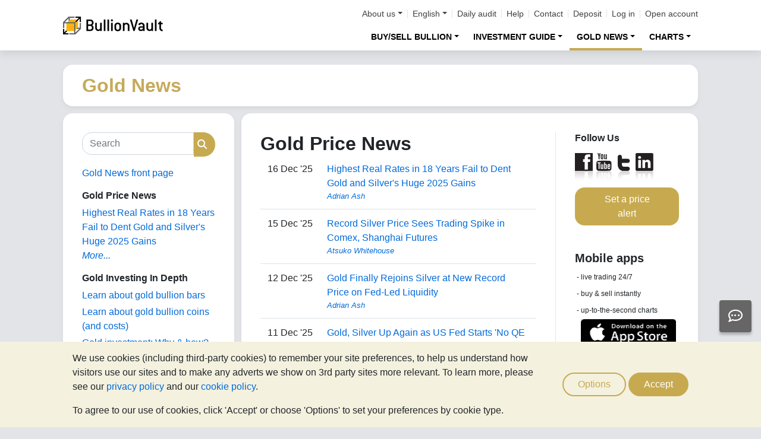

--- FILE ---
content_type: text/html;charset=UTF-8
request_url: https://www.bullionvault.com/gold-news/gold-price-news
body_size: 96808
content:















<!DOCTYPE html>
<html class="webpage webpage--gold-news">
	<head><script type="text/javascript" sitemesh-keep>
	window.uetq = window.uetq || [];
	window.dataLayer = window.dataLayer || [];

	const consentNoCookiesPermissions = {
		'ad_storage': 'denied',
		'ad_user_data': 'denied',
		'ad_personalization': 'denied',
		'analytics_storage': 'denied'
	};

	const consentBVCookiesPermissions = {
		'ad_storage': 'denied',
		'ad_user_data': 'denied',
		'ad_personalization': 'denied',
		'analytics_storage': 'granted'
	};

	const consentAllCookiesPermissions = {
		'ad_storage': 'granted',
		'ad_user_data': 'granted',
		'ad_personalization': 'granted',
		'analytics_storage': 'granted'
	};

	// Explicitly push the 'ad_storage' tag to UET tag manager for consent mode
	// For some reason, passing it to the Google tag manager does not set the UET consent mode
	function uetConsentMode(consentType, grantStatus) {
		window.uetq.push('consent', consentType, { 'ad_storage': grantStatus });
	}

	// gtag function name required for consent mode, `datalayer.push('consent', ...)` does not work
	function gtag() {
		uetConsentMode(arguments[1], arguments[2]['ad_storage'])
		window.dataLayer.push(arguments);
	}

	// Initialise Google consent mode using client's saved cookie choice
	const defaultConsentPermissions = gtmGetCookie('allowThirdPartyCookies') === '1' ?
		consentAllCookiesPermissions :
		gtmGetCookie('allowPersistentCookies') === '1' ?
			consentBVCookiesPermissions :
			consentNoCookiesPermissions;

	gtag('consent', 'default', defaultConsentPermissions);

	dataLayer.push({
		'language': 'en',
		'loggedIn': 'false'
	});

	

	function consentAllCookies() {
		gtag('consent', 'update', consentAllCookiesPermissions);
		gtmPushEvent('thirdPartyCookies', 'accept', true, 'accept_third_party_cookies');
	}

	function consentBVCookies() {
		gtag('consent', 'update', consentBVCookiesPermissions);
	}

	function consentNoCookies() {
		gtag('consent', 'update', consentNoCookiesPermissions);
	}

	function gtmGetCookie(name) {
		var match = document.cookie.match(new RegExp('(^| )' + name + '=([^;]+)'));
		if (match) return match[2];
	}

	function gtmPushEvent(category, action, label, name) {
		var eventDetails = {
			event: 'event',
			eventCategory: category,
			eventAction: action,
			eventLabel: label,
			eventName: name,
		};
		dataLayer.push(eventDetails);
	}

	if (gtmGetCookie('allowThirdPartyCookies') === '1') {
		dataLayer.push({'allowThirdPartyCookies': 'true'});
	}

	if (gtmGetCookie('allowPersistentCookies') === '1') {
		dataLayer.push({'allowFirstPartyCookies': 'true'});
	}

	
</script> 
<script sitemesh-keep>(function(w,d,s,l,i){w[l]=w[l]||[];w[l].push({'gtm.start':
	new Date().getTime(),event:'gtm.js'});var f=d.getElementsByTagName(s)[0],
	j=d.createElement(s),dl=l!='dataLayer'?'&l='+l:'';j.async=true;j.src=
	'https://www.googletagmanager.com/gtm.js?id='+i+dl;f.parentNode.insertBefore(j,f);
	})(window,document,'script','dataLayer','GTM-23RP');</script> 
<meta charset="utf-8"> 
<meta name="format-detection" content="telephone=no"> 
<meta name="viewport" content="width=device-width, initial-scale=1, minimum-scale=1"> 
<meta name="HandheldFriendly" content="true"> 
<meta name="MobileOptimized" content="width"> 
<meta http-equiv="X-UA-Compatible" content="IE=edge,chrome=1"> 
<meta name="apple-itunes-app" content="app-id=524049748"> 
<meta name="google-play-app" content="app-id=com.bullionvault.mobile"> 
<meta http-equiv="Content-Type" content="text/html; charset=UTF-8"> 
<title>Gold Price News | Gold News</title> 
<meta property="og:title" content="Gold Price News | Gold News"> 
<meta property="og:image" content="https://www.bullionvault.com/images/homepage/gold-bars-in-vault.png"> 
<meta property="og:description" content=""> 
<meta property="og:type" content="website"> 
<meta property="og:url" content="https://www.bullionvault.com"> 
<link rel="stylesheet preload" type="text/css" href="/css/bootstrap.4.5.3.min.css" as="style" onload="this.onload=null;this.rel='stylesheet'"> 
<link rel="preload" as="font" type="font/woff2" href="/fontawesome/webfonts/fa-solid-900.woff2" crossorigin> 
<link rel="preload" as="font" type="font/woff2" href="/fontawesome/webfonts/fa-regular-400.woff2" crossorigin> 
<link rel="preload" as="font" type="font/woff2" href="/fontawesome/webfonts/fa-brands-400.woff2" crossorigin> 
<link rel="stylesheet preload" href="/fontawesome/css/all.min.css" as="style" onload="this.onload=null;this.rel='stylesheet'"> 
<link rel="stylesheet" type="text/css" media="all" href="/assets/css/bvstyles_core_RKHZR2QU.css">  
<meta name="description" content="Daily gold price news and comment on the events and data impacting the bullion markets including inflation, bond yields, dollar strength, FED, ECB, stimulus and stock markets."> 
<link rel="canonical" href="https://www.bullionvault.com/gold-news/gold-price-news">     
<link rel="stylesheet" media="all" href="https://www.bullionvault.com/gold-news/sites/default/files/css/css_LFBMjHOdY__J8hajFZlAGUwfJlv_ImYYGkWd9b4we1Q.css?delta=0&amp;language=en&amp;theme=bootstrap&amp;include=eJxLys8vKS4pSizQTytKzE0tzy_K1imuLC5JzdVPSixO1SnLTC0v1geTern5KaU5qQD_2RPi"> 
<link rel="stylesheet" type="text/css" media="all" href="/assets/css/webpages/webpage--gold-news_MSRSHZ4Z.css"> 
<link rel="alternate" hreflang="en" href="https://www.bullionvault.com/gold-news/gold-price-news"> 
<link rel="alternate" hreflang="en-gb" href="https://www.bullionvault.co.uk/gold-news/gold-price-news"></head>
	
		




















	



<!-- Check the browser type in order to set 'defer' -->



<div class="webpage__notices" role="complementary" aria-label="notices">
	<div class="webpage__notices__bvchat">
		<button type="button" aria-label="Need help?" class="btn btn-primary btn-block btn-bvchat btn-bvchat__offline" id="bvchat_preload">
			<i class="fa-regular fa-comment-dots fa-xl" id="bvchat_preload_icon"></i>
			<span class="spinner-border spinner-border-sm" id="bvchat_preload_spinner" style="display: none"></span>
		</button>
	</div>
	<div class="webpage__notices__toasts">
		<div class="trustpilot-toast" style="display:none">
			<div class="trustpilot-toast__detail">
				<div class="trustpilot-toast__icon">
					<img src="/images/trustpilot-logo.png" loading="lazy" width="50.0" height="47.6" alt=""/>
				</div>
				<div class="trustpilot-toast__title">
					Tell others what you think
				</div>
				<div class="trustpilot-toast__message">
					Please take a moment to review us on Trustpilot.
				</div>
			</div>
			<div class="trustpilot-toast__actions">
				<button type="button" class="trustpilot-toast__action trustpilot-toast__action--dismiss">
					Not now
				</button>
				<a class="trustpilot-toast__action trustpilot-toast__action--review trustpilot-toast__action--primary" href="https://uk.trustpilot.com/evaluate/www.bullionvault.com">
					Review us
				</a>
			</div>
		</div>
	</div>
	<div class="webpage__notices__webphone"></div>
	<div class="webpage__notices__banners">
		<div class="navigation__cookies" style="display:none">
			<div class="cookies__body">
				<div class="cookies__text">
					<p>We use cookies (including third-party cookies) to remember your site preferences, to help us understand how visitors use our sites and to make any adverts we show on 3rd party sites more relevant. To learn more, please see our <a href="/help/terms_and_conditions.html#Privacy%20policy">privacy policy</a> and our <a href="/help/cookie_policy.html">cookie policy</a>.</p>
					<p>To agree to our use of cookies, click 'Accept' or choose 'Options' to set your preferences by cookie type.</p>
				</div>
				<div class="cookies__buttons">
					<button class="btn btn-default" data-toggle="modal" data-target="#modal-cookieprefs">Options</button>
					<button class="btn btn-primary" onclick="webpageCookies.acceptAllCookies()">Accept</button>
				</div>
			</div>
			<script src="/javascript/generated_android_smartapp_banner.js" defer="true"></script>
		</div>
	</div>
</div>

	<header class="webpage__navigation hidden-print">
		<div class="navigation__banners">
			
			
			
		</div>
		<nav class="navigation__content">
			<a href="/" class="navigation__brand"><img src="/images/bv-logo-nav.png" alt="BullionVault" width="168" height="30" /></a>
			<div class="navigation__menu navbar-collapse collapse" id="navbarToggler" role="presentation">
				<div class="navigation__menus navigation__menus--logged-out">
					<div class="logged-out">
						<ul class="navigation__menu__secondary">
							<li>
								<div class="btn-group secondary__menu">
									<button type="button" id="loggedOutAboutToggle" aria-controls="loggedOutAboutMenu" class="btn dropdown-toggle" data-toggle="dropdown" data-hover="dropdown">About us</button>
									<ul class="dropdown-menu" id="loggedOutAboutMenu" aria-labelledby="loggedOutAboutToggle">
										<li><a href="/help/FAQs/FAQs_aboutUs.html" class="dropdown-item">About BullionVault</a></li>
										<li><a href="/about-us/in-the-press" class="dropdown-item">In the press</a></li>
										<li><a href="/reviews.do" class="dropdown-item">Reviews</a></li>
									</ul>
								</div>
							</li>
							<li>
								<div class="btn-group secondary__menu">
									<button type="button" id="loggedOutLanguageToggle" aria-controls="loggedOutLanguageMenu" class="btn dropdown-toggle" data-toggle="dropdown" data-hover="dropdown">English</button>
									<ul class="dropdown-menu" id="loggedOutLanguageMenu">
										
											<li>
												<a lang="en" href="https://www.bullionvault.com" class="dropdown-item">
													English
												</a>
											</li>
										
											<li>
												<a lang="en-GB" href="https://www.bullionvault.co.uk" class="dropdown-item">
													English (UK)
												</a>
											</li>
										
											<li>
												<a lang="de" href="https://gold.bullionvault.de" class="dropdown-item">
													Deutsch
												</a>
											</li>
										
											<li>
												<a lang="es" href="https://oro.bullionvault.es" class="dropdown-item">
													Español
												</a>
											</li>
										
											<li>
												<a lang="fr-FR" href="https://or.bullionvault.fr" class="dropdown-item">
													Français
												</a>
											</li>
										
											<li>
												<a lang="it" href="https://oro.bullionvault.it" class="dropdown-item">
													Italiano
												</a>
											</li>
										
											<li>
												<a lang="pl" href="https://zloto.bullionvault.pl" class="dropdown-item">
													Polski
												</a>
											</li>
										
											<li>
												<a lang="ja" href="https://gold.bullionvault.jp" class="dropdown-item">
													日本語
												</a>
											</li>
										
											<li>
												<a lang="zh-Hans" href="https://zh-hans.bullionvault.com" class="dropdown-item">
													简体中文
												</a>
											</li>
										
											<li>
												<a lang="zh-Hant" href="https://zh-hant.bullionvault.com" class="dropdown-item">
													繁體中文
												</a>
											</li>
										
									</ul>
								</div>
							</li>
							<li><a href="/audit.do">Daily audit</a></li>
							<li><a href="/help/getting_started_steps.html">Help</a></li>
							<li><a href="/help/contact_BV.html">Contact</a></li>
							<li><a href="/deposit-funds.do">Deposit</a></li>
							<li class="secondary__login"><a href="https://www.bullionvault.com/secure/login.do">Log in</a></li>
							<li class="secondary__registration"><a href="https://www.bullionvault.com/secure/registration.do" data-tracking-id="header">Open account</a></li>
						</ul>
						<ul class="navigation__menu__primary">
							
								
								
									<li aria-labelledby="loggedOutMarketsToggle">
										<div class="btn-group">
											<button type="button" id="loggedOutMarketsToggle" aria-controls="loggedOutMarketsMenu" class="btn btn-navigation-menu dropdown-toggle " data-toggle="dropdown" data-hover="dropdown">Buy/sell bullion</button>
											<ul class="dropdown-menu" id="loggedOutMarketsMenu" aria-labelledby="loggedOutMarketsToggle">
												<li><a href="/order-board.do" class="dropdown-item ">Live order board</a></li>
												<li><a href="/daily-price.do" class="dropdown-item ">Daily Price</a></li>
											</ul>
										</div>
									</li>
								
							
							<li aria-labelledby="loggedOutInvestmentToggle">
								<div class="btn-group">
									<button type="button" id="loggedOutInvestmentToggle" aria-controls="loggedOutInvestmentMenu" class="btn btn-navigation-menu dropdown-toggle " data-toggle="dropdown" data-hover="dropdown">Investment guide</button>
									<ul class="dropdown-menu" id="loggedOutInvestmentMenu" aria-labelledby="loggedOutInvestmentToggle">
										<li><a href="/gold-guide" class="dropdown-item ">Guide to gold</a></li>
										
											
											
												<li><a href="/gold-guide/buy-gold-bullion" class="dropdown-item dropdown-item--nested">How to buy gold</a></li>
											
										
											
											
												<li><a href="/gold-guide/gold-investment" class="dropdown-item dropdown-item--nested">How to invest in gold</a></li>
											
										
											
											
										
											
											
												<li><a href="/gold-guide/gold-diversification" class="dropdown-item dropdown-item--nested">Investment insurance</a></li>
											
										
											
											
												<li><a href="/gold-guide/annual-asset-performance-comparison" class="dropdown-item dropdown-item--nested">Compare asset performance</a></li>
											
										
										<li><a href="/silver-guide" class="dropdown-item ">Guide to silver</a></li>
										<li><a href="/silver-guide/buy-silver" class="dropdown-item dropdown-item--nested">How to buy silver</a></li>
										
											<li><a href="/silver-guide/silver-investment" class="dropdown-item dropdown-item--nested">Why invest in silver</a></li>
										
										<li><a href="/platinum-guide" class="dropdown-item ">Guide to platinum</a></li>
										
											
											
												<li>
													<a href="/platinum-guide/buy-platinum" class="dropdown-item dropdown-item--nested">
														How to buy platinum
													</a>
												</li>
											
										
											
											
												<li>
													<a href="/platinum-guide/platinum-investment" class="dropdown-item dropdown-item--nested">
														Platinum investment
													</a>
												</li>
											
										
									</ul>
								</div>
							</li>
							
								<li aria-labelledby="loggedOutAnalysisToggle">
									<div class="btn-group">
										<button type="button" id="loggedOutAnalysisToggle" aria-controls="loggedOutAnalysisMenu" class="btn btn-navigation-menu dropdown-toggle selected" data-toggle="dropdown" data-hover="dropdown">Gold news</button>
										<ul class="dropdown-menu" id="loggedOutAnalysisMenu" aria-labelledby="loggedOutAnalysisToggle">
											<li><a href="/gold-news" class="dropdown-item selected">Gold news front page</a></li>
											
												
												
													<li><a href="/gold-news/gold-price-news" class="dropdown-item dropdown-item--nested">Gold price news</a></li>
												
											
												
												
													<li><a href="/gold-news/opinion-analysis" class="dropdown-item dropdown-item--nested">Opinion & analysis</a></li>
												
											
												
												
													<li><a href="/gold-news/market-fundamentals" class="dropdown-item dropdown-item--nested">Market fundamentals</a></li>
												
											
												
												
													<li><a href="/gold-news/gold-investor-index" class="dropdown-item dropdown-item--nested">Gold/Silver Investor Index</a></li>
												
											
												
												
													<li><a href="/gold-news/infographics" class="dropdown-item dropdown-item--nested">Infographics</a></li>
												
											
										</ul>
									</div>
								</li>
							
							<li aria-labelledby="loggedOutChartToggle">
								<div class="btn-group">
									<button type="button" id="loggedOutChartToggle" aria-controls="loggedOutChartMenu" class="btn btn-navigation-menu dropdown-toggle " data-toggle="dropdown" data-hover="dropdown">Charts</button>
									<ul class="dropdown-menu dropdown-menu-right" id="loggedOutChartMenu" aria-labelledby="loggedOutChartToggle">
										<li><a href="/gold-price-chart.do" class="dropdown-item " onclick="showChart('/gold-price-chart.do'); return false">Gold price</a></li>
										<li><a href="/silver-price-chart.do" class="dropdown-item " onclick="showChart('/silver-price-chart.do'); return false">Silver price</a></li>
										<li><a href="/platinum-price-chart.do" class="dropdown-item " onclick="showChart('/platinum-price-chart.do'); return false">Platinum price</a></li>
										<li><a href="/palladium-price-chart.do" class="dropdown-item " onclick="showChart('/palladium-price-chart.do'); return false">Palladium price</a></li>
										<li><a href="/price-alerts.do" class="dropdown-item " >Price alerts</a></li>
									</ul>
								</div>
							</li>
						</ul>
					</div>
					<div class="logged-in">
						<ul class="navigation__menu__secondary">
							<li aria-labelledby="loggedInLanguageToggle">
								<div class="btn-group secondary__menu">
									<button type="button" id="loggedInLanguageToggle" aria-controls="loggedInLanguageMenu" class="btn dropdown-toggle" data-toggle="dropdown" data-hover="dropdown">English</button>
									<ul class="dropdown-menu" id="loggedInLanguageMenu" aria-labelledby="loggedInLanguageToggle">
										
											<li>
												<a lang="en" href="https://www.bullionvault.com" class="dropdown-item">
													English
												</a>
											</li>
										
											<li>
												<a lang="en-GB" href="https://www.bullionvault.co.uk" class="dropdown-item">
													English (UK)
												</a>
											</li>
										
											<li>
												<a lang="de" href="https://gold.bullionvault.de" class="dropdown-item">
													Deutsch
												</a>
											</li>
										
											<li>
												<a lang="es" href="https://oro.bullionvault.es" class="dropdown-item">
													Español
												</a>
											</li>
										
											<li>
												<a lang="fr-FR" href="https://or.bullionvault.fr" class="dropdown-item">
													Français
												</a>
											</li>
										
											<li>
												<a lang="it" href="https://oro.bullionvault.it" class="dropdown-item">
													Italiano
												</a>
											</li>
										
											<li>
												<a lang="pl" href="https://zloto.bullionvault.pl" class="dropdown-item">
													Polski
												</a>
											</li>
										
											<li>
												<a lang="ja" href="https://gold.bullionvault.jp" class="dropdown-item">
													日本語
												</a>
											</li>
										
											<li>
												<a lang="zh-Hans" href="https://zh-hans.bullionvault.com" class="dropdown-item">
													简体中文
												</a>
											</li>
										
											<li>
												<a lang="zh-Hant" href="https://zh-hant.bullionvault.com" class="dropdown-item">
													繁體中文
												</a>
											</li>
										
									</ul>
								</div>
							</li>
							<li><a href="/audit.do">Daily audit</a></li>
							<li><a href="/help/getting_started_steps.html">Help</a></li>
							<li><a href="/help/contact_BV.html">Contact</a></li>
							<li><a href="/secure/deposit-funds.do">Deposit</a></li>
							<li class="secondary__logout">
								<form action="/secure/logout.do" method="POST" cssClass="form">
									<button type="submit" class="btn btn--logout">Logout</button>
								</form>
							</li>
						</ul>
						<ul class="navigation__menu__primary">
							<li aria-labelledby="loggedInAccountToggle">
								<div class="btn-group">
									<button type="button" id="loggedInAccountToggle" aria-controls="loggedInAccountMenu" class="btn btn-navigation-menu dropdown-toggle " data-toggle="dropdown" data-hover="dropdown">Account</button>
									<ul class="dropdown-menu" id="loggedInAccountMenu" aria-labelledby="loggedInAccountToggle">
										<li><a href="/secure/balance.do" class="dropdown-item ">Balance</a></li>
										<li><a href="/secure/deposit-funds.do" class="dropdown-item ">Deposit funds</a></li>
										<li><a href="/secure/withdraw-funds.do" class="dropdown-item ">Withdraw funds</a></li>
										
										<li><a href="/secure/withdraw-bars.do" class="dropdown-item ">Withdraw 100g gold bars</a></li>
										
										<li><a href="/secure/reserve-bars.do" class="dropdown-item ">Reserve bars</a></li>
										<li><a href="/secure/validation.do" class="dropdown-item ">Validation</a></li>
										<li><a href="/secure/documents.do" class="dropdown-item ">Documents</a></li>
										<li><a href="/secure/settings.do" class="dropdown-item ">Settings</a></li>
									</ul>
								</div>
							</li>
							<li aria-labelledby="loggedInHistoryToggle">
								<div class="btn-group">
									<button type="button" id="loggedInHistoryToggle" aria-controls="loggedInHistoryMenu" class="btn btn-navigation-menu dropdown-toggle " data-toggle="dropdown" data-hover="dropdown">History</button>
									<ul class="dropdown-menu" id="loggedInHistoryMenu" aria-labelledby="loggedInHistoryToggle">
										<li><a href="/secure/orders.do" class="dropdown-item ">Orders</a></li>
										<li><a href="/secure/statement.do" class="dropdown-item ">Statement</a></li>
										<li><a href="/secure/deposits-and-withdrawals.do" class="dropdown-item ">Deposits & withdrawals</a></li>
										
											<li><a href="/secure/profit-and-loss.do" class="dropdown-item ">Profit & loss</a></li>
										
										
											<li><a href="/secure/gold-bar-withdrawals.do" class="dropdown-item ">100g gold bar withdrawals</a></li>
										
										<li><a href="/secure/referrals.do" class="dropdown-item ">Referrals</a></li>
										
										<li><a id="annualSalesReportHistory" href="/secure/annual-sales-report.do" class="dropdown-item " style="display: none">Annual sales report</a></li>
									</ul>
								</div>
							</li>
							<li aria-labelledby="loggedInMarketsToggle">
								<div class="btn-group">
									<button type="button" id="loggedInMarketsToggle" aria-controls="loggedInMarketsMenu" class="btn btn-navigation-menu dropdown-toggle " data-toggle="dropdown" data-hover="dropdown">Buy/sell bullion</button>
									<ul class="dropdown-menu" id="loggedInMarketsMenu" aria-labelledby="loggedInMarketsToggle">
										
											
												<li><a href="/secure/order-board.do" class="dropdown-item ">Vaulted gold &amp; silver</a></li>
												<li><a href="/secure/order-board.do" class="dropdown-item dropdown-item--nested ">Live order board</a></li>
												<li><a href="/secure/daily-price.do" class="dropdown-item dropdown-item--nested ">Daily Price</a></li>
											
											
										
									</ul>
								</div>
							</li>
							<li aria-labelledby="loggedInInvestmentToggle">
								<div class="btn-group">
									<button type="button" id="loggedInInvestmentToggle" aria-controls="loggedInInvestmentMenu" class="btn btn-navigation-menu dropdown-toggle " data-toggle="dropdown" data-hover="dropdown">Investment guide</button>
									<ul class="dropdown-menu" id="loggedInInvestmentMenu" aria-labelledby="loggedInInvestmentToggle">
										<li><a href="/gold-guide" class="dropdown-item ">Guide to gold</a></li>
										
											
											
												<li><a href="/gold-guide/buy-gold-bullion" class="dropdown-item dropdown-item--nested">How to buy gold</a></li>
											
										
											
											
												<li><a href="/gold-guide/gold-investment" class="dropdown-item dropdown-item--nested">How to invest in gold</a></li>
											
										
											
											
										
											
											
												<li><a href="/gold-guide/gold-diversification" class="dropdown-item dropdown-item--nested">Investment insurance</a></li>
											
										
											
											
												<li><a href="/gold-guide/annual-asset-performance-comparison" class="dropdown-item dropdown-item--nested">Compare asset performance</a></li>
											
										
										<li><a href="/silver-guide" class="dropdown-item ">Guide to silver</a></li>
										<li><a href="/silver-guide/buy-silver" class="dropdown-item dropdown-item--nested">How to buy silver</a></li>
										<li><a href="/platinum-guide" class="dropdown-item ">Guide to platinum</a></li>
										<li><a href="/platinum-guide/buy-platinum" class="dropdown-item dropdown-item--nested">How to buy platinum</a></li>
									</ul>
								</div>
							</li>
							
								<li aria-labelledby="loggedInAnalysisToggle">
									<div class="btn-group">
										<button type="button" id="loggedInAnalysisToggle" aria-controls="loggedInAnalysisMenu" class="btn btn-navigation-menu dropdown-toggle selected" data-toggle="dropdown" data-hover="dropdown">Gold news</button>
										<ul class="dropdown-menu" id="loggedInAnalysisMenu" aria-labelledby="loggedInAnalysisToggle">
											<li><a href="/gold-news" class="dropdown-item selected">Gold news front page</a></li>
											
												
												
													<li><a href="/gold-news/gold-price-news" class="dropdown-item dropdown-item--nested">Gold price news</a></li>
												
											
												
												
													<li><a href="/gold-news/opinion-analysis" class="dropdown-item dropdown-item--nested">Opinion & analysis</a></li>
												
											
												
												
													<li><a href="/gold-news/market-fundamentals" class="dropdown-item dropdown-item--nested">Market fundamentals</a></li>
												
											
												
												
													<li><a href="/gold-news/gold-investor-index" class="dropdown-item dropdown-item--nested">Gold/Silver Investor Index</a></li>
												
											
												
												
													<li><a href="/gold-news/infographics" class="dropdown-item dropdown-item--nested">Infographics</a></li>
												
											
										</ul>
									</div>
								</li>
							
							<li aria-labelledby="loggedInChartToggle">
								<div class="btn-group">
									<button type="button" id="loggedInChartToggle" aria-controls="loggedInChartMenu" class="btn btn-navigation-menu dropdown-toggle " data-toggle="dropdown" data-hover="dropdown">Charts</button>
									<ul class="dropdown-menu dropdown-menu-right" id="loggedInChartMenu" aria-labelledby="loggedInChartToggle">
										<li><a href="/gold-price-chart.do" class="dropdown-item " onclick="showChart('/gold-price-chart.do'); return false">Gold price</a></li>
										<li><a href="/silver-price-chart.do" class="dropdown-item " onclick="showChart('/silver-price-chart.do'); return false">Silver price</a></li>
										<li><a href="/platinum-price-chart.do" class="dropdown-item " onclick="showChart('/platinum-price-chart.do'); return false">Platinum price</a></li>
										<li><a href="/palladium-price-chart.do" class="dropdown-item " onclick="showChart('/palladium-price-chart.do'); return false">Palladium price</a></li>
										<li><a href="/secure/price-alerts.do" class="dropdown-item " >Price alerts</a></li>
									</ul>
								</div>
							</li>
						</ul>
					</div>
				</div>
			</div>
			<div class="navigation__buttons">
				
				
				<a href="/gold-price-chart.do" class="navigation__button"  aria-label="Charts">
					<span class="navigation__button__icon" role="presentation">
						<i class="fa-light fa-chart-line-up" role="presentation"></i>
					</span>

					
						<span class="navigation__button__subtitle" role="presentation">
							Charts
						</span>
					
				</a>
				
				
				<a href="/secure/balance.do" class="navigation__button"  aria-label="Account">
					<span class="navigation__button__icon" role="none">
						<i class="fa-light fa-user" role="presentation"></i>
					</span>
					
						<span class="navigation__button__subtitle" role="presentation">
							Account
						</span>
					
				</a>
				
				
				<button class="navigation__button" type="button" data-toggle="collapse" data-target="#navbarToggler"  aria-label="Menu" aria-controls="navbarToggler">
					<span class="navigation__button__icon" role="presentation">
						<i class="fa-light fa-bars" role="presentation"></i>
					</span>
					
						<span class="navigation__button__subtitle" role="presentation">
							Menu
						</span>
					
				</button>
			</div>
		</nav>
	</header>


		

















	<div class="webpage__header webpage__header--separate">
		<div class="webpage__header__body">
			
				
				
					<div class="webpage__header__title">Gold News</div>
				
			
			<div class="webpage__header__actions">
				
				
				<button class="navbar-toggler" type="button" data-toggle="collapse" data-target="#gold_news__menu" aria-controls="gold_news__menu" aria-expanded="false" aria-label="Toggle navigation">
					<i class="fas fa-fw fa-bars"></i>
				</button>
			</div>
			
			
			
		</div>
	</div>


		











<main class="webpage__content  webpage__content--sidebar-l">
	
			<div class="card card--gold-news-sidebar navbar-collapse collapse" id="gold_news__menu">
				<div class="card-body">
					 
       <div class="search-block-form block block-search block-search-form-block" data-drupal-selector="search-block-form" id="block-bootstrap-searchform" role="search"> 
        <form action="/gold-news/search/node/" method="get" id="search-block-form" accept-charset="UTF-8" class="search-form"> 
         <div class="form-item js-form-item form-type-search js-form-type-search form-item-keys js-form-item-keys form-no-label form-group"> 
          <label for="edit-keys" class="control-label sr-only">Search</label> 
          <div class="input-group">
           <input title="Enter the terms you wish to search for." data-drupal-selector="edit-keys" class="form-search form-control" placeholder="Search" type="search" id="edit-keys" name="keys" value="" size="15" maxlength="128" data-toggle="tooltip">
           <span class="input-group-btn"><button type="submit" value="Search" class="button js-form-submit form-submit btn-primary btn icon-only"><span class="sr-only">Search</span><span class="icon glyphicon glyphicon-search" aria-hidden="true"></span></button></span>
          </div> 
         </div> 
         <div class="form-actions form-group js-form-wrapper form-wrapper" data-drupal-selector="edit-actions" id="edit-actions"></div> 
        </form> 
       </div> 
       <section id="block-bootstrap-goldnewsfrontpage" class="block block-block-content block-block-content1a22164b-5d76-4f5c-89b7-e3bcf1ff0004 clearfix"> 
        <div class="field field--name-body field--type-text-with-summary field--label-hidden field--item">
         <p><a href="https://www.bullionvault.com/gold-news/" target="_self">Gold News front page</a></p> 
        </div> 
       </section> 
       <section class="views-element-container block block-views block-views-blockgold-price-news-block clearfix" id="block-bootstrap-views-block-gold-price-news-block"> 
        <h2 class="block-title">Gold Price News</h2> 
        <div class="form-group">
         <div class="view view-gold-price-news view-id-gold_price_news view-display-id-block js-view-dom-id-33f54f0a2e62edbc34a81c11c3e8079a1d893f090c2feff23a08760b55dcea42"> 
          <div class="view-content"> 
           <div class="views-row">
            <div class="views-field views-field-title">
             <span class="field-content"><a href="https://www.bullionvault.com/gold-news/gold-price-news/gold-silver-real-rates-121620251" hreflang="en">Highest Real Rates in 18 Years Fail to Dent Gold and Silver's Huge 2025 Gains</a></span>
            </div>
           </div> 
          </div> 
          <div class="view-footer"> 
           <p><a href="https://www.bullionvault.com/gold-news/gold-price-news" class="more">More...</a></p> 
          </div> 
         </div> 
        </div> 
       </section> 
       <section id="block-bootstrap-goldinvestingindepth" class="block block-block-content block-block-contentdf48fa94-b172-4a62-903c-1c1bbba088ae clearfix"> 
        <h2 class="block-title">Gold Investing In Depth</h2> 
        <div class="field field--name-body field--type-text-with-summary field--label-hidden field--item">
         <p><a href="https://www.bullionvault.com/gold-guide/gold-bars">Learn about gold bullion bars</a></p> 
         <p><a href="https://www.bullionvault.com/gold-guide/gold-coins">Learn about gold bullion coins (and costs)</a></p> 
         <p><a href="https://www.bullionvault.com/gold-guide/gold-investment" target="_blank">Gold investment: Why &amp; how?</a></p> 
        </div> 
       </section> 
       <section id="block-bootstrap-goldinvestmentanalysis" class="block block-block-content block-block-content256ae013-9f2a-4b38-b17f-77361b53c432 clearfix"> 
        <h2 class="block-title">Gold Investment Analysis</h2> 
        <div class="field field--name-body field--type-text-with-summary field--label-hidden field--item">
         <ul> 
          <li><a href="https://www.bullionvault.com/gold-news/gold-investor-index/gold-investing-crisis-record-110420251" target="_blank">Latest Gold Investor Index</a></li> 
          <li><a href="https://www.bullionvault.com/gold-guide/gold-diversification">Diversification: Gold as investment insurance</a></li> 
          <li><a href="https://www.bullionvault.com/gold-guide/annual-asset-performance-comparison"><u>40-year Asset Performance Comparison Table</u></a></li> 
         </ul> 
        </div> 
       </section> 
       <section id="block-bootstrap-goldarticles" class="block block-block-content block-block-content7e04dc5f-909d-497a-8f77-8489b67df764 clearfix"> 
        <h2 class="block-title">Gold Articles</h2> 
        <div class="field field--name-body field--type-text-with-summary field--label-hidden field--item">
         <p><a href="https://www.bullionvault.com/gold-news/opinion-analysis" title="The View from the Vault">Opinion &amp; Analysis</a></p> 
         <p><a href="https://www.bullionvault.com/gold-news/gold-price-news" title="Gold Price News">Gold Price News</a></p> 
         <p><a href="https://www.bullionvault.com/gold-news/news" title="Investment News">Investment News</a></p> 
         <p><a href="https://www.bullionvault.com/gold-news/gold-investor-index" title="Gold Investor Index">Gold Investor Index</a></p> 
         <p><a href="https://www.bullionvault.com/gold-news/infographics" title="Gold Infographics">Gold Infographics</a></p> 
         <p><a href="https://www.bullionvault.com/gold-news/market-fundamentals" title="Market Fundamentals">Market Fundamentals</a></p> 
         <p><a href="https://www.bullionvault.com/gold-news/history" title="Gold in History">Gold in History</a></p> 
         <p><a href="https://www.bullionvault.com/gold-news/gold_books" title="Books about Gold Reviewed">Gold Books</a></p> 
        </div> 
       </section> 
       <section class="views-element-container block block-views block-views-blockarchive-block-1 clearfix" id="block-bootstrap-views-block-archive-block"> 
        <h2 class="block-title">Archive</h2> 
        <div class="form-group">
         <div class="view view-archive view-id-archive view-display-id-block_1 js-view-dom-id-a99822d388f294a9d0560f517691a7cc5f82c97f25bc6d45aa105bed5a29bc0c"> 
          <div class="view-content"> 
           <ul> 
            <li><a href="https://www.bullionvault.com/gold-news/archive/202512">December 2025</a> (4) </li> 
            <li><a href="https://www.bullionvault.com/gold-news/archive/202511">November 2025</a> (8) </li> 
            <li><a href="https://www.bullionvault.com/gold-news/archive/202510">October 2025</a> (8) </li> 
            <li><a href="https://www.bullionvault.com/gold-news/archive/202509">September 2025</a> (8) </li> 
            <li><a href="https://www.bullionvault.com/gold-news/archive/202508">August 2025</a> (8) </li> 
           </ul> 
          </div> 
          <div class="more-link form-group">
           <a href="https://www.bullionvault.com/gold-news/archive">More...</a>
          </div> 
         </div> 
        </div> 
       </section> 
       <section id="block-bootstrap-authorlist" class="block block-block-content block-block-contenta49a64b0-a580-4c13-aaf3-918da5f86aca clearfix"> 
        <div class="field field--name-body field--type-text-with-summary field--label-hidden field--item">
         <p><a href="https://www.bullionvault.com/gold-news/gold-authors">List of authors</a></p> 
        </div> 
       </section> 
      
				</div>
			</div>
			<div class="card card--gold-news-contents">
				<div class="card-body">
					<div class="gold-news-content">
						 
       <div data-drupal-messages-fallback class="hidden"></div> 
       <div class="views-element-container form-group">
        <div class="table-drupal view view-latest-articles view-id-latest_articles view-display-id-page_4 js-view-dom-id-6d12dfe7ff0369d2aca5bc8a89ecd4d12b92682fb2e73e902e64b7b68f4a6c15"> 
         <div class="view-header"> 
          <h1>Gold Price News</h1> 
         </div> 
         <div class="view-content"> 
          <table class="table table-hover table-condensed cols-0"> 
           <tbody> 
            <tr> 
             <td class="views-field views-field-created"><time datetime="2025-12-16T16:20:15+00:00" title="Tuesday, December 16, 2025 - 16:20">16 Dec '25</time> </td> 
             <td class="views-field views-field-title views-field-name"><a href="https://www.bullionvault.com/gold-news/gold-price-news/gold-silver-real-rates-121620251" hreflang="en">Highest Real Rates in 18 Years Fail to Dent Gold and Silver's Huge 2025 Gains</a> <a title="View user profile." href="https://www.bullionvault.com/gold-news/users/adrian-ash" class="username">Adrian Ash</a> </td> 
            </tr> 
            <tr> 
             <td class="views-field views-field-created"><time datetime="2025-12-15T14:43:16+00:00" title="Monday, December 15, 2025 - 14:43">15 Dec '25</time> </td> 
             <td class="views-field views-field-title views-field-name"><a href="https://www.bullionvault.com/gold-news/gold-price-news/silver-trading-comex-shanghai-121620251" hreflang="en">Record Silver Price Sees Trading Spike in Comex, Shanghai Futures</a> <a title="View user profile." href="https://www.bullionvault.com/gold-news/users/atsuko-whitehouse" class="username">Atsuko Whitehouse</a> </td> 
            </tr> 
            <tr> 
             <td class="views-field views-field-created"><time datetime="2025-12-12T15:39:22+00:00" title="Friday, December 12, 2025 - 15:39">12 Dec '25</time> </td> 
             <td class="views-field views-field-title views-field-name"><a href="https://www.bullionvault.com/gold-news/gold-price-news/gold-silver-price-record-liquidity-121220251" hreflang="en">Gold Finally Rejoins Silver at New Record Price on Fed-Led Liquidity</a> <a title="View user profile." href="https://www.bullionvault.com/gold-news/users/adrian-ash" class="username">Adrian Ash</a> </td> 
            </tr> 
            <tr> 
             <td class="views-field views-field-created"><time datetime="2025-12-11T16:18:12+00:00" title="Thursday, December 11, 2025 - 16:18">11 Dec '25</time> </td> 
             <td class="views-field views-field-title views-field-name"><a href="https://www.bullionvault.com/gold-news/gold-price-news/gold-silver-war-fed-qe-121120251" hreflang="en">Gold, Silver Up Again as US Fed Starts 'No QE QE', Europe 'Must Prepare for War'</a> <a title="View user profile." href="https://www.bullionvault.com/gold-news/users/adrian-ash" class="username">Adrian Ash</a> </td> 
            </tr> 
            <tr> 
             <td class="views-field views-field-created"><time datetime="2025-12-10T15:18:40+00:00" title="Wednesday, December 10, 2025 - 15:18">10 Dec '25</time> </td> 
             <td class="views-field views-field-title views-field-name"><a href="https://www.bullionvault.com/gold-news/gold-price-news/silver-shortage-price-record-121020251" hreflang="en">Silver Tops $61 in 'Shortage' vs. Price Feedback Loop</a> <a title="View user profile." href="https://www.bullionvault.com/gold-news/users/adrian-ash" class="username">Adrian Ash</a> </td> 
            </tr> 
            <tr> 
             <td class="views-field views-field-created"><time datetime="2025-12-09T16:28:55+00:00" title="Tuesday, December 9, 2025 - 16:28">09 Dec '25</time> </td> 
             <td class="views-field views-field-title views-field-name"><a href="https://www.bullionvault.com/gold-news/gold-price-news/silver-60-gold-ratio-120920251" hreflang="en">Gold Hits 4.5-Year Low Vs. $60 Silver on US Jobs Jolt</a> <a title="View user profile." href="https://www.bullionvault.com/gold-news/users/adrian-ash" class="username">Adrian Ash</a> </td> 
            </tr> 
            <tr> 
             <td class="views-field views-field-created"><time datetime="2025-12-08T14:24:44+00:00" title="Monday, December 8, 2025 - 14:24">08 Dec '25</time> </td> 
             <td class="views-field views-field-title views-field-name"><a href="https://www.bullionvault.com/gold-news/gold-price-news/gold-silver-central-banks-fed-120820251" hreflang="en">Gold 'A Pure USA Hedge' for Central Banks Ahead of Fed Rate Cut</a> <a title="View user profile." href="https://www.bullionvault.com/gold-news/users/atsuko-whitehouse" class="username">Atsuko Whitehouse</a> </td> 
            </tr> 
            <tr> 
             <td class="views-field views-field-created"><time datetime="2025-12-05T15:48:58+00:00" title="Friday, December 5, 2025 - 15:48">05 Dec '25</time> </td> 
             <td class="views-field views-field-title views-field-name"><a href="https://www.bullionvault.com/gold-news/gold-price-news/silver-copper-deficit-markets-120520251" hreflang="en">Gold, Silver Hit New Weekend Records as Copper Market 'Fractures'</a> <a title="View user profile." href="https://www.bullionvault.com/gold-news/users/adrian-ash" class="username">Adrian Ash</a> </td> 
            </tr> 
            <tr> 
             <td class="views-field views-field-created"><time datetime="2025-12-04T16:05:23+00:00" title="Thursday, December 4, 2025 - 16:05">04 Dec '25</time> </td> 
             <td class="views-field views-field-title views-field-name"><a href="https://www.bullionvault.com/gold-news/gold-price-news/silver-2025-hassett-fed-120420251" hreflang="en">Silver Price Doubles for 2025 as Trump (Nearly) Names Hassett for the Fed</a> <a title="View user profile." href="https://www.bullionvault.com/gold-news/users/adrian-ash" class="username">Adrian Ash</a> </td> 
            </tr> 
            <tr> 
             <td class="views-field views-field-created"><time datetime="2025-12-01T14:45:19+00:00" title="Monday, December 1, 2025 - 14:45">01 Dec '25</time> </td> 
             <td class="views-field views-field-title views-field-name"><a href="https://www.bullionvault.com/gold-news/gold-price-news/silver-fed-hassett-price-120120251" hreflang="en">Silver Hits New Record Prices as Trump 'Picks Hassett' to Run the Fed</a> <a title="View user profile." href="https://www.bullionvault.com/gold-news/users/atsuko-whitehouse" class="username">Atsuko Whitehouse</a> </td> 
            </tr> 
            <tr> 
             <td class="views-field views-field-created"><time datetime="2025-11-28T15:51:24+00:00" title="Friday, November 28, 2025 - 15:51">28 Nov '25</time> </td> 
             <td class="views-field views-field-title views-field-name"><a href="https://www.bullionvault.com/gold-news/gold-price-news/silver-55-record-cme-comex-112820251" hreflang="en">Silver Bullion Hits $55 Record as Comex Re-Opens from Outage</a> <a title="View user profile." href="https://www.bullionvault.com/gold-news/users/adrian-ash" class="username">Adrian Ash</a> </td> 
            </tr> 
            <tr> 
             <td class="views-field views-field-created"><time datetime="2025-11-27T17:28:05+00:00" title="Thursday, November 27, 2025 - 17:28">27 Nov '25</time> </td> 
             <td class="views-field views-field-title views-field-name"><a href="https://www.bullionvault.com/gold-news/gold-price-news/silver-gold-ratio-prices-112720251" hreflang="en">Industrial Silver Hits 18-Month High Versus 'Safe Haven' Gold</a> <a title="View user profile." href="https://www.bullionvault.com/gold-news/users/adrian-ash" class="username">Adrian Ash</a> </td> 
            </tr> 
            <tr> 
             <td class="views-field views-field-created"><time datetime="2025-11-26T17:14:30+00:00" title="Wednesday, November 26, 2025 - 17:14">26 Nov '25</time> </td> 
             <td class="views-field views-field-title views-field-name"><a href="https://www.bullionvault.com/gold-news/gold-price-news/russia-gold-ukraine-frozen-112620251" hreflang="en">Moscow Sells Gold, EU Targets Frozen Russian Assets to Keep Funding War</a> <a title="View user profile." href="https://www.bullionvault.com/gold-news/users/adrian-ash" class="username">Adrian Ash</a> </td> 
            </tr> 
            <tr> 
             <td class="views-field views-field-created"><time datetime="2025-11-24T14:57:52+00:00" title="Monday, November 24, 2025 - 14:57">24 Nov '25</time> </td> 
             <td class="views-field views-field-title views-field-name"><a href="https://www.bullionvault.com/gold-news/gold-price-news/gold-prices-oil-russia-plan-112420251" hreflang="en">Gold Prices Tight, Crude Oil Drops Amid Russia-Ukraine 'Peace Plan' Talks</a> <a title="View user profile." href="https://www.bullionvault.com/gold-news/users/atsuko-whitehouse" class="username">Atsuko Whitehouse</a> </td> 
            </tr> 
            <tr> 
             <td class="views-field views-field-created"><time datetime="2025-11-21T15:31:06+00:00" title="Friday, November 21, 2025 - 15:31">21 Nov '25</time> </td> 
             <td class="views-field views-field-title views-field-name"><a href="https://www.bullionvault.com/gold-news/gold-price-news/gold-russia-fed-nvda-112120251" hreflang="en">Gold Dead-Flat for Week as NVDA Falls, Trump Pressures Ukraine, Fed 'Should Cut'</a> <a title="View user profile." href="https://www.bullionvault.com/gold-news/users/adrian-ash" class="username">Adrian Ash</a> </td> 
            </tr> 
            <tr> 
             <td class="views-field views-field-created"><time datetime="2025-11-20T15:52:28+00:00" title="Thursday, November 20, 2025 - 15:52">20 Nov '25</time> </td> 
             <td class="views-field views-field-title views-field-name"><a href="https://www.bullionvault.com/gold-news/gold-price-news/gold-fed-unemployment-112020251" hreflang="en">Gold, Silver Rally as 'No Cuts' Fed Sees Jobless Rate Hit 4-Year High</a> <a title="View user profile." href="https://www.bullionvault.com/gold-news/users/adrian-ash" class="username">Adrian Ash</a> </td> 
            </tr> 
            <tr> 
             <td class="views-field views-field-created"><time datetime="2025-11-19T15:25:20+00:00" title="Wednesday, November 19, 2025 - 15:25">19 Nov '25</time> </td> 
             <td class="views-field views-field-title views-field-name"><a href="https://www.bullionvault.com/gold-news/gold-price-news/gold-sales-imf-italy-111920251" hreflang="en">'Time for Gold Sales' by IMF and Italy to Cut Debt</a> <a title="View user profile." href="https://www.bullionvault.com/gold-news/users/adrian-ash" class="username">Adrian Ash</a> </td> 
            </tr> 
            <tr> 
             <td class="views-field views-field-created"><time datetime="2025-11-18T15:40:22+00:00" title="Tuesday, November 18, 2025 - 15:40">18 Nov '25</time> </td> 
             <td class="views-field views-field-title views-field-name"><a href="https://www.bullionvault.com/gold-news/gold-price-news/ai-bubble-gold-goog-111820251" hreflang="en">Gold Gains as Stocks Drop, AI Investment 'Echoes DotCom Bubble'</a> <a title="View user profile." href="https://www.bullionvault.com/gold-news/users/adrian-ash" class="username">Adrian Ash</a> </td> 
            </tr> 
            <tr> 
             <td class="views-field views-field-created"><time datetime="2025-11-17T15:15:36+00:00" title="Monday, November 17, 2025 - 15:15">17 Nov '25</time> </td> 
             <td class="views-field views-field-title views-field-name"><a href="https://www.bullionvault.com/gold-news/gold-price-news/fed-data-gold-price-111720251" hreflang="en">Gold Price Flatlines as Data Fog Clears for 'Hawkish' Fed</a> <a title="View user profile." href="https://www.bullionvault.com/gold-news/users/atsuko-whitehouse" class="username">Atsuko Whitehouse</a> </td> 
            </tr> 
            <tr> 
             <td class="views-field views-field-created"><time datetime="2025-11-14T15:45:44+00:00" title="Friday, November 14, 2025 - 15:45">14 Nov '25</time> </td> 
             <td class="views-field views-field-title views-field-name"><a href="https://www.bullionvault.com/gold-news/gold-price-news/gold-silver-ai-fed-111420251" hreflang="en">Gold, Silver Plunge with AI Stocks, Bitcoin on 'Restrictive' Fed Rates</a> <a title="View user profile." href="https://www.bullionvault.com/gold-news/users/adrian-ash" class="username">Adrian Ash</a> </td> 
            </tr> 
            <tr> 
             <td class="views-field views-field-created"><time datetime="2025-11-13T14:26:50+00:00" title="Thursday, November 13, 2025 - 14:26">13 Nov '25</time> </td> 
             <td class="views-field views-field-title views-field-name"><a href="https://www.bullionvault.com/gold-news/gold-price-news/gold-silver-shutdown-trump-fed-111320251" hreflang="en">Gold and Silver Test All-Time Highs as Shutdown Ends, Trump 'Pressures the Fed'</a> <a title="View user profile." href="https://www.bullionvault.com/gold-news/users/adrian-ash" class="username">Adrian Ash</a> </td> 
            </tr> 
            <tr> 
             <td class="views-field views-field-created"><time datetime="2025-11-12T15:59:55+00:00" title="Wednesday, November 12, 2025 - 15:59">12 Nov '25</time> </td> 
             <td class="views-field views-field-title views-field-name"><a href="https://www.bullionvault.com/gold-news/gold-price-news/silver-gold-ratio-fed-liquidity-111220251" hreflang="en">Gold Jumps, Silver Soars to $53 as US Fed Preps 'Ample' Liquidity Bond Buying</a> <a title="View user profile." href="https://www.bullionvault.com/gold-news/users/adrian-ash" class="username">Adrian Ash</a> </td> 
            </tr> 
            <tr> 
             <td class="views-field views-field-created"><time datetime="2025-11-11T16:18:33+00:00" title="Tuesday, November 11, 2025 - 16:18">11 Nov '25</time> </td> 
             <td class="views-field views-field-title views-field-name"><a href="https://www.bullionvault.com/gold-news/gold-price-news/gold-banks-tether-hsbc-111120251" hreflang="en">Gold 'Bullish' as Banks Hike 2026 Forecasts, Tether Hires HSBC Traders</a> <a title="View user profile." href="https://www.bullionvault.com/gold-news/users/adrian-ash" class="username">Adrian Ash</a> </td> 
            </tr> 
            <tr> 
             <td class="views-field views-field-created"><time datetime="2025-11-10T14:21:19+00:00" title="Monday, November 10, 2025 - 14:21">10 Nov '25</time> </td> 
             <td class="views-field views-field-title views-field-name"><a href="https://www.bullionvault.com/gold-news/gold-price-news/gold-silver-shutdown-sentiment-111020251" hreflang="en">Gold, Silver Soar with Stocks as Record-Bad Consumer Sentiment Spurs Shutdown Deal</a> <a title="View user profile." href="https://www.bullionvault.com/gold-news/users/atsuko-whitehouse" class="username">Atsuko Whitehouse</a> </td> 
            </tr> 
            <tr> 
             <td class="views-field views-field-created"><time datetime="2025-11-07T15:14:02+00:00" title="Friday, November 7, 2025 - 15:14">07 Nov '25</time> </td> 
             <td class="views-field views-field-title views-field-name"><a href="https://www.bullionvault.com/gold-news/gold-price-news/gold-china-tax-silver-critical-110720251" hreflang="en">Gold Price Unmoved by China's New Tax 'Control', USA Declares Silver 'Critical'</a> <a title="View user profile." href="https://www.bullionvault.com/gold-news/users/adrian-ash" class="username">Adrian Ash</a> </td> 
            </tr> 
           </tbody> 
          </table> 
         </div> 
         <div class="text-center"> 
          <ul class="pagination"> 
           <li class="active"><span>1</span></li> 
           <li> <a title="Go to page 2" href="https://www.bullionvault.com/gold-news/gold-price-news?page=1">2</a> </li> 
           <li> <a title="Go to page 3" href="https://www.bullionvault.com/gold-news/gold-price-news?page=2">3</a> </li> 
           <li> <a title="Go to page 4" href="https://www.bullionvault.com/gold-news/gold-price-news?page=3">4</a> </li> 
           <li> <a title="Go to page 5" href="https://www.bullionvault.com/gold-news/gold-price-news?page=4">5</a> </li> 
           <li> <a title="Go to page 6" href="https://www.bullionvault.com/gold-news/gold-price-news?page=5">6</a> </li> 
           <li> <a title="Go to page 7" href="https://www.bullionvault.com/gold-news/gold-price-news?page=6">7</a> </li> 
           <li> <a title="Go to page 8" href="https://www.bullionvault.com/gold-news/gold-price-news?page=7">8</a> </li> 
           <li> <a title="Go to page 9" href="https://www.bullionvault.com/gold-news/gold-price-news?page=8">9</a> </li> 
           <li class="pager-ellipsis disabled"><span>…</span></li> 
           <li class="next"> <a title="Go to next page" href="https://www.bullionvault.com/gold-news/gold-price-news?page=1">Next ›</a> </li> 
           <li class="pager-last"> <a title="Go to last page" href="https://www.bullionvault.com/gold-news/gold-price-news?page=23">Last »</a> </li> 
          </ul> 
         </div> 
        </div> 
       </div> 
      
					</div>
					
					
						<div class="gold-news-adverts">
							 
       <section id="block-bootstrap-followus" class="block block-block-content block-block-contentaa08eacf-05a7-4a5b-8f59-ed76043440bb clearfix"> 
        <h2 class="block-title">Follow Us</h2> 
        <div class="field field--name-body field--type-text-with-summary field--label-hidden field--item">
         <p><a href="https://www.facebook.com/BullionVaultEnglish" target="_blank"><img src="https://www.bullionvault.com/gold-news/sites/default/files/facebook.png" alt="Facebook" width="30" height="54"></a> <a href="https://www.youtube.com/user/bullionvault" target="_blank"><img src="https://www.bullionvault.com/gold-news/sites/default/files/youtube.png" alt="Youtube" width="30" height="54"></a> <a href="https://twitter.com/bullionvault" target="_blank"><img src="https://www.bullionvault.com/gold-news/sites/default/files/twitter.png" alt="Twitter" width="30" height="54"></a> <a href="https://www.linkedin.com/company/bullionvault" target="_blank"><img src="https://www.bullionvault.com/gold-news/sites/default/files/linkedin.png" alt="LinkedIn" width="30" height="54"></a></p> 
         <p><a class="btn btn-primary btn-lg" href="https://www.bullionvault.com/price-alerts.do" data-tracking-id="price-alert">Set a price alert</a></p> 
        </div> 
       </section> 
       <section class="views-element-container block block-views block-views-blockgold-book-reviews-block-1 clearfix" id="block-bootstrap-views-block-gold-book-reviews-block-1"> 
        <div class="form-group">
         <div class="view view-gold-book-reviews view-id-gold_book_reviews view-display-id-block_1 js-view-dom-id-3def41b032e745e9dc19648466610db53dcfbdf561a26cc2efeb0c3970ade5f5"> 
          <div class="view-content"> 
           <style>
  .rotator-container {
    overflow: hidden;
  }

  .slides-wrapper {
    position: relative;
    width: 100%;
  }

  .slide {
    display: none;
    box-sizing: border-box;
    padding-bottom: 1em;
  }

  .slide.active {
    display: block;
  }

  .controls {
    width: 100%;
    text-align: center;
  }

  .nav-btn, .control-btn {
    cursor: pointer;
    font-size: 14px;
  }

  .control-btn {
    color: #e2e4e8;
  }

  .nav-btn, .control-btn.active {
    color: #555;
  }

  .nav-btn.prev {
    margin-right: 0.5em;
  }

  .nav-btn.next {
    margin-left: 0.5em;
  }
</style> 
           <div class="rotator-container" id="rotator_1264217024"> 
            <div class="slides-wrapper"> 
             <div class="slide active" data-index="0"> 
              <div>
                &nbsp;
              </div> 
              <div> 
               <p><span style="font-size:20px;"><strong><span style="font-family: arial, helvetica, sans-serif;">Mobile apps</span></strong></span></p> 
               <p><span style="font-size: 12px;"><span style="font-family: arial, helvetica, sans-serif;">&nbsp;- live trading 24/7</span></span></p> 
               <p><span style="font-size: 12px;"><span style="font-family: arial, helvetica, sans-serif;">&nbsp;- buy &amp; sell instantly</span></span></p> 
               <p><span style="font-size: 12px;"><span style="font-family: arial, helvetica, sans-serif;">&nbsp;- up-to-the-second charts</span></span></p> 
               <p><a href="https://apps.apple.com/us/app/bullionvault/id524049748" rel="nofollow" target="_blank"><img alt="App Store" src="https://www.bullionvault.com/gold-news/sites/default/files/apple-app-logo.png" style="vertical-align: middle; height: 45px; width: 160px; margin-left: 10px; margin-right: 10px; margin-top: 10px;"></a></p> 
               <p><a href="https://play.google.com/store/apps/details?id=com.bullionvault.mobile&amp;referrer=com_goldnews" rel="nofollow" target="_blank"><img alt="Google Play Store" src="https://www.bullionvault.com/gold-news/sites/default/files/android-app-logo.png" style="vertical-align: middle; width: 160px; height: 56px; margin-left: 10px; margin-right: 10px; margin-top: 10px;"></a></p> 
               <p>&nbsp;</p> 
              </div> 
              <p>&nbsp;</p> 
             </div> 
             <div class="slide" data-index="1"> 
              <div>
               &nbsp;
              </div> 
              <div> 
               <p>&nbsp;</p> 
               <p><span style="font-family:arial, helvetica, sans-serif;font-size:20px;"><strong>Daily news email</strong></span><br><span style="font-family:arial, helvetica, sans-serif;font-size:12px;">See 'communications settings'&nbsp;</span></p> 
               <p><a href="https://www.bullionvault.com/secure/edit_communications_preferences.do"><img src="https://www.bullionvault.com/gold-news/sites/default/files/gold-chart-small.png" alt="Gold price chart" width="195" height="195" title="Gold price chart"></a></p> 
               <p><a href="https://www.bullionvault.com/secure/edit-newsletter-preferences.do" rel="nofollow" target="_blank"><span style="font-family:arial, helvetica, sans-serif;font-size:14px;"><strong>Latest news free</strong></span></a></p> 
               <p>&nbsp;</p> 
              </div> 
              <p>&nbsp;</p> 
             </div> 
             <div class="slide" data-index="2"> 
              <div>
               &nbsp;
              </div> 
              <div> 
               <p><span style="font-family:arial, helvetica, sans-serif;font-size:20px;"><strong>Gold Investor Index</strong></span><br><span style="font-family:arial, helvetica, sans-serif;font-size:12px;">4 November 2025</span></p> 
               <p><a href="https://www.bullionvault.com/gold-news/gold-investor-index/gold-investing-crisis-record-110420251"><img src="https://www.bullionvault.com/gold-news/sites/default/files/gold-crate-rotator.png" alt="Gold Investor Index" width="200" height="179"></a></p> 
               <p><a href="https://www.bullionvault.com/gold-news/gold-investor-index/gold-investing-crisis-record-110420251" rel="nofollow" target="_blank"><span style="font-family:arial, helvetica, sans-serif;font-size:14px;"><strong>'Crisis!' says gold</strong></span></a></p> 
              </div> 
              <p>&nbsp;</p> 
             </div> 
             <div class="slide" data-index="3"> 
              <div>
               &nbsp;
              </div> 
              <div> 
               <p>&nbsp;</p> 
               <p><span style="font-family:arial, helvetica, sans-serif;font-size:20px;"><strong>Newsweek</strong></span><br><span style="font-family:arial, helvetica, sans-serif;font-size:12px;">6 May 2025</span></p> 
               <p><a href="https://www.newsweek.com/americans-investing-gold-stocks-economy-recession-2068567"><img src="https://www.bullionvault.com/gold-news/sites/default/files/gold-bars-pallet.png" width="200" height="188"></a></p> 
               <p><a href="https://www.newsweek.com/americans-investing-gold-stocks-economy-recession-2068567" rel="nofollow" target="_blank"><span style="font-family:arial, helvetica, sans-serif;font-size:14px;"><strong>Americans buy gold?</strong></span></a></p> 
              </div> 
              <p>&nbsp;</p> 
             </div> 
             <div class="slide" data-index="4"> 
              <div>
               &nbsp;
              </div> 
              <div> 
               <p>&nbsp;</p> 
               <p><span style="font-family:arial, helvetica, sans-serif;font-size:20px;"><strong>BBC R4 Today</strong></span><br><span style="font-family:arial, helvetica, sans-serif;font-size:12px;">2 September 2025</span></p> 
               <p><a href="https://www.bullionvault.com/about-us/in-the-press/2025/uk-r4-today-sept"><img src="https://www.bullionvault.com/gold-news/sites/default/files/inline-images/2025-09-02-r4-today.png" data-entity-uuid="23b0160e-3288-40b0-8236-fd0df8b18862" data-entity-type="file" width="200" height="193"></a></p> 
               <p><a href="https://www.bullionvault.com/about-us/in-the-press/2025/uk-r4-today-sept" rel="nofollow" target="_blank"><span style="font-family:arial, helvetica, sans-serif;font-size:14px;"><strong>Gold tops $3500</strong></span></a></p> 
              </div> 
              <p>&nbsp;</p> 
             </div> 
             <div class="slide" data-index="5"> 
              <div>
               &nbsp;
              </div> 
              <div> 
               <p><span style="font-family:arial, helvetica, sans-serif;font-size:20px;"><strong>Wirtschaft mit Weisbach</strong></span><br><span style="font-family:arial, helvetica, sans-serif;font-size:12px;">9 September 2025</span></p> 
               <p><a href="https://player.captivate.fm/episode/95827ef0-0b30-4d77-99d0-fa59f4509225?t=965"><img src="https://www.bullionvault.com/gold-news/sites/default/files/wirtschaft-mit-weisbach.png" width="197" height="200"></a></p> 
               <p><a href="https://player.captivate.fm/episode/95827ef0-0b30-4d77-99d0-fa59f4509225?t=965" rel="nofollow" target="_blank"><span style="font-family:arial, helvetica, sans-serif;font-size:14px;"><strong>Why is gold soaring?</strong></span></a></p> 
              </div> 
              <p>&nbsp;</p> 
             </div> 
            </div> 
            <div class="controls" id="controls"> 
             <span class="nav-btn prev">◀</span> 
             <span class="control-btn active" data-index="0">⬤</span> 
             <span class="control-btn " data-index="1">⬤</span> 
             <span class="control-btn " data-index="2">⬤</span> 
             <span class="control-btn " data-index="3">⬤</span> 
             <span class="control-btn " data-index="4">⬤</span> 
             <span class="control-btn " data-index="5">⬤</span> 
             <span class="nav-btn next">▶</span> 
            </div> 
           </div> 
           <script>
  (function() {
    const rotator = document.getElementById('rotator_1264217024');
    const slides = rotator.querySelectorAll('.slide');
    const wrapper = rotator.querySelector('.slides-wrapper');
    let activeIndex = 0;
    let userInteracted = false;
    let interval;

    function updateHeight() {
      let maxHeight = 0;

      slides.forEach(slide => {
        slide.style.display = 'block';
        const height = slide.offsetHeight;
        if (height > maxHeight) maxHeight = height;
        if (!slide.classList.contains('active')) slide.style.display = 'none';
      });
      wrapper.style.height = maxHeight + 'px';
    }

    function showSlide(index) {
      activeIndex = ((index % slides.length) + slides.length) % slides.length;

      slides.forEach((slide, i) => {
        slide.classList.toggle('active', i === activeIndex);
      });
      rotator.querySelectorAll('.control-btn').forEach((btn, i) => {
        btn.classList.toggle('active', i === activeIndex);
      });
      updateHeight();
    }

    function nextSlide() {
      showSlide(activeIndex + 1);
    }

    function prevSlide() {
      showSlide(activeIndex - 1);
    }

    function markInteraction() {
      userInteracted = true;
      clearInterval(interval);
    }

    const prev = rotator.querySelector('.nav-btn.prev');
    prev.addEventListener('click', () => {
      markInteraction();
      prevSlide();
    });

    const next = rotator.querySelector('.nav-btn.next');
    next.addEventListener('click', () => {
      markInteraction();
      nextSlide();
    });

    rotator.querySelectorAll('.control-btn').forEach((btn) => {
      const i = btn.dataset.index;
      btn.addEventListener('click', () => {
        markInteraction();
        showSlide(i);
      });
    });

    window.addEventListener('load', updateHeight);
    window.addEventListener('resize', updateHeight);

    interval = setInterval(() => {
      if (!userInteracted) {
        nextSlide();
      }
    }, 5000);
  })();
</script> 
          </div> 
         </div> 
        </div> 
       </section> 
       <section id="block-bootstrap-goldgraph" class="block block-block-content block-block-content29d130f7-8986-4833-bb9c-43f7559375f5 clearfix"> 
        <div class="field field--name-body field--type-text-with-summary field--label-hidden field--item">
         <p>&nbsp;</p> 
         <div id="chartContainer" style="width: 200px; height: 170px;"> 
          <script type="text/javascript" src="//www.bullionvault.com/chart/bullionvaultchart.js?v=1"></script>
          <script type="text/javascript">
		var options = {
				bullion: 'gold',
				currency: 'USD',
				timeframe: '1w',
				chartType: 'line',
				miniChartModeAxis : 'oz',
                                referrerID: 'GN-EN-CHART',
				containerDefinedSize: true,
				miniChartMode: true,
				displayLatestPriceLine: true,
				switchBullion: true,
				switchCurrency: true,
				switchTimeframe: true,
				switchChartType: false,
				exportButton: true
			};
		var chartBV = new BullionVaultChart(options, 'chartContainer');
	</script>
         </div> 
         <p>&nbsp;</p> 
        </div> 
       </section> 
       <section id="block-bootstrap-syndicategoldnewsemail" class="block block-block-content block-block-content196dbdc4-4495-45f8-9dd5-6fe5c0439542 clearfix"> 
        <div class="field field--name-body field--type-text-with-summary field--label-hidden field--item">
         <ul class="list-unstyled"> 
          <li> <strong><a href="mailto:twocents@bullionvault.com?subject=FAO%20editor%20of%20GoldNews"><img alt src="https://www.bullionvault.com/gold-news/sites/default/files/email.png" style="width: 26px; height: 16px; ">&nbsp;Email us</a></strong></li> 
         </ul> 
        </div> 
       </section> 
       <section class="views-element-container block block-views block-views-blocklatest-articles-block-7 clearfix" id="block-bootstrap-views-block-latest-articles-block-7"> 
        <h2 class="block-title">Market Fundamentals</h2> 
        <div class="form-group">
         <div class="view view-latest-articles view-id-latest_articles view-display-id-block_7 js-view-dom-id-8e78ec63ba0c2acf3477f06a4517f9385fa637ceebf573905eb2fbb00563d46a"> 
          <div class="view-header"> 
          </div> 
          <div class="view-content"> 
           <div>
            <div class="views-field views-field-title">
             <span class="field-content"><a href="https://www.bullionvault.com/gold-news/market-fundamentals/china-gold-demand-investment-072520251" hreflang="en">China's Bar and Coin Investment Crushes Gold Jewelry Demand</a></span>
            </div>
           </div> 
           <div>
            <div class="views-field views-field-title">
             <span class="field-content"><a href="https://www.bullionvault.com/gold-news/market-fundamentals/platinum-price-deficit-202507251" hreflang="en">Platinum Supply Deficits 'Here to Stay'</a></span>
            </div>
           </div> 
           <div>
            <div class="views-field views-field-title">
             <span class="field-content"><a href="https://www.bullionvault.com/gold-news/market-fundamentals/platinum-price-deficit-202504291" hreflang="en">Platinum Price 'Could Hit $1200' Amid 2025 Supply Deficit</a></span>
            </div>
           </div> 
          </div> 
          <div class="more-link form-group">
           <a href="https://www.bullionvault.com/gold-news/market-fundamentals">More...</a>
          </div> 
         </div> 
        </div> 
       </section> 
      
							<div id="carousel-controls"></div>
						</div>
					
				</div>
			</div>
		

	<script type="text/javascript">
		const locale = 'en';
		const onlineTitle = "Live chat";
		const offlineTitle = "Live chat offline";
		window.BVChat = {
			locale: 'en',
			baseUrl: 'https://livechat.bullionvault.com',
        }
	</script>
	<script src="/javascript/generated_bvchat.js"></script>
</main>


		











	<script type="application/javascript">
		document.addEventListener('lazybeforeunveil', function (e) {
			var bg = e.target.getAttribute('data-bg');
			if (bg) {
				e.target.style.backgroundImage = 'url(' + bg + ')';
			}
		});
	</script>
	
		<script src="/resources/trustpilot_widget.js"></script>
		<script type="application/javascript">
			window.addEventListener('load', function() {
				insertTrustpilotWidget(
					document.querySelector(".webpage__footer__contact--trustpilot"),
					true,
				)
			});
		</script>
	
	<footer class="webpage__footer">
		<div class="webpage__footer__body">
			
				<a class="webpage__footer__banner" href="/info/british-museum-luxury-power-persia-greece-exhibition">
					<div class="webpage__footer__banner__image">
						<img src="/images/homepage/hp_bm_banner.png" loading="lazy" width="560" height="370" alt="Persia to Greece The British Museum Exhibition supported by BullionVault">
					</div>
					<div class="webpage__footer__banner__text">
						<div class="webpage__footer__banner__title">
							Luxury and power <span>Persia to Greece</span>
						</div>
						<div class="webpage__footer__banner__subtitle">
							An exhibition proudly supported by BullionVault
						</div>
					</div>
				</a>
			
			<div class="webpage__footer__sections">
				<div class="webpage__footer__section" role="navigation" aria-labelledby="footerLinks">
					<div class="webpage__footer__heading" id="footerLinks">
						Site links
					</div>
					
					
						<ul class="webpage__footer__links">
							
								
								
									
									<li><a href="/help/FAQs/FAQs_whyBV.html" class="webpage__footer__link">FAQ</a></li>
								
							
								
								
									
									<li><a href="/help/tariff.html" class="webpage__footer__link">Rates & charges</a></li>
								
							
								
								
									
									<li><a href="/cost-calculator.do" class="webpage__footer__link">Cost calculator</a></li>
								
							
								
								
									
									<li><a href="/gold-guide/troy-ounces" class="webpage__footer__link">t oz/kg converter</a></li>
								
							
								
								
									
									<li><a href="/info/corporate-services" class="webpage__footer__link">Corporate services</a></li>
								
							
								
								
									
									<li><a href="/help/referral_programme.html" class="webpage__footer__link">Affiliates</a></li>
								
							
								
								
									
									<li><a href="/info/gold-sipp-pension-plan" class="webpage__footer__link">Gold SIPP</a></li>
								
							
								
								
									
									<li><a href="/info/individual-retirement-account-ira-usa" class="webpage__footer__link">Gold IRA</a></li>
								
							
						</ul>
					
					<ul class="webpage__footer__links">
						
						
							
							
								
								<li><a href="/help/privacy_notice.html" class="webpage__footer__link">Privacy notice</a></li>
							
						
							
							
								
								<li><a href="/help/tax_strategy.html" class="webpage__footer__link">Tax strategy</a></li>
							
						
							
							
								
								<li><a href="/help/terms_and_conditions.html" class="webpage__footer__link">Terms & conditions</a></li>
							
						
						<li>
							<button data-toggle="modal" data-target="#modal-cookieprefs" class="webpage__footer__link text-left">
								Cookies
							</button>
						</li>
					</ul>
				</div>
				<div class="webpage__footer__section" role="navigation" aria-labelledby="footerSocials">
					<div class="webpage__footer__heading" id="footerSocials" role="presentation">
						Find BullionVault on
					</div>
					<ul class="webpage__footer__socials">
						
						
							<li>
								<a href="https://x.com/bullionvault" class="webpage__footer__social">
									<i class="fa-fw fab fa-x-twitter"></i> X (Twitter)
								</a>
							</li>
						
						
						
							<li>
								<a href="https://www.linkedin.com/company/bullionvault" class="webpage__footer__social">
									<i class="fa-fw fab fa-linkedin"></i> LinkedIn
								</a>
							</li>
						
						
						
							<li>
								<a href="https://www.facebook.com/BullionVaultEnglish" class="webpage__footer__social">
									<i class="fa-fw fab fa-facebook-f"></i> Facebook
								</a>
							</li>
						
						
						
							<li>
								<a href="https://www.youtube.com/user/bullionvault" class="webpage__footer__social">
									<i class="fa-fw fab fa-youtube"></i> YouTube
								</a>
							</li>
						
						
						
							<li>
								<a href="https://www.instagram.com/bullionvault_official/" class="webpage__footer__social">
									<i class="fa-fw fab fa-square-instagram"></i> Instagram
								</a>
							</li>
						
						
						
							<li>
								<a href="https://www.threads.com/@bullionvault_official" class="webpage__footer__social">
									<i class="fa-fw fab fa-threads"></i> Threads
								</a>
							</li>
						
					</ul>
				</div>
				<div class="webpage__footer__section" role="navigation" aria-labelledby="footerApps">
					<div class="webpage__footer__heading" id="footerApps" role="presentation">
						BullionVault mobile app
					</div>
					<ul class="webpage__footer__apps">
						
						
							<li>
								<a href="https://apps.apple.com/us/app/bullionvault-gold-and-silver/id524049748?pt=1122942&ct=app-store-homepage-footer-en&mt=8" target="_blank" title="App Store" class="webpage__footer__app">
									<img src="/images/homepage/appStoreBadges/hp_store_apple_en.svg" loading="lazy" width="135" height="41" alt="App Store"/>
								</a>
							</li>
						
						
						
							<li>
								<a href="https://play.google.com/store/apps/details?id=com.bullionvault.mobile&hl=en&referrer=utm_source=bv-en&utm_medium=homepage-footer&utm_content=en-app-store" target="_blank" title="Google Play" class="webpage__footer__app">
									<img src="/images/homepage/googlePlayBadges/google-play-badge-en.png" loading="lazy" width="155" height="61" alt="Google Play" style="margin: -10px !important"/>
								</a>
							</li>
						
					</ul>
				</div>
				<div class="webpage__footer__section webpage__footer__section--contacts">
					<div class="webpage__footer__heading">Contact us</div>
					<div class="webpage__footer__contacts">
						<div class="webpage__footer__contact">
							<div class="webpage__footer__contact__icon"><i class="fa-fw fas fa-envelope"></i></div>
							<div>
								<a href="mailto:support@bullionvault.com" class="webpage__footer__contact__email">
									support@bullionvault.com
								</a>
							</div>
						</div>
						<div class="webpage__footer__contact">
							<div class="webpage__footer__contact__icon"><i class="fa-fw fas fa-phone"></i></div>
							<div>
								
								
									
									
									
									<div><a href="tel:+442086000130" class="webpage__footer__contact__number">+44 (0)20 8600 0130</a> (UK and International)</div>
								
									
									
									
									<div><a href="tel:+18889082858" class="webpage__footer__contact__number">1-888-908-2858</a> (US and Canada toll-free)</div>
								
								
									<div class="webpage__footer__contact__c2c">
										<button class="btn btn-success" onclick="initCall('en')">
											<strong><i class="fas fa-phone"></i> Click to call</strong>
										</button>
									</div>
								
							</div>
						</div>
						<div class="webpage__footer__contact">
							<div class="webpage__footer__contact__icon">
								<i class="fa-fw fas fa-clock"></i>
							</div>
							<div>
								
								
									<div>Opening hours:</div>
								
									<div>9am to 8:30pm (UK), Monday to Friday</div>
								
							</div>
						</div>
						<div class="webpage__footer__contact">
							<div class="webpage__footer__contact__icon">
								<i class="fa-fw fas fa-location-dot"></i>
							</div>
							<div>
								
								
									<div>Galmarley Ltd T/A BullionVault</div>
								
									<div>3 Shortlands (7th Floor)</div>
								
									<div>Hammersmith</div>
								
									<div>London</div>
								
									<div>W6 8DA</div>
								
									<div>United Kingdom</div>
								
								
									<div class="webpage__footer__contact--trustpilot"></div>
								
							</div>
						</div>
					</div>
				</div>
				<div class="webpage__footer__risk_warning">
					<b>PLEASE NOTE:</b>
					<span>The value of precious metals may fall as well as rise. Historical trends do not guarantee future price moves. Nothing on BullionVault's websites nor in any of its communications constitutes investment advice. You should consider seeking professional advice to determine if owning bullion is right for you.</span>
				</div>
				<div class="webpage__footer__company">
					<span>Galmarley Ltd, trading as BullionVault, registered in England and Wales 4943684</span>
					
					
					<span>BullionVault Ltd &copy; 2025</span>
				</div>
			</div>
		</div>
	</footer>


		



<div class="webpage__modals" role="complementary" aria-label="dialogs">
	<div class="modal fade" id="modal-cookieprefs" role="dialog">
		<div class="modal-dialog modal-dialog-centered" role="document">
			<div class="modal-content">
				<div class="modal-header">
					<h2 class="modal-title">Save your cookie preferences</h2>
					<button type="button" class="close" data-dismiss="modal" aria-label="Close">
						<i class="fas fa-times"></i>
					</button>
				</div>
				<div class="modal-body">
					<p>We use cookies to remember your site preferences, record your referrer, improve the performance of our site and to make any adverts we show on 3rd party sites more relevant. For more information, see our <a href="/help/cookie_policy.html">cookie policy</a>.</p><p>Please select an option below and 'Save' your preferences.</p>
					<form class="form">
						<div class="form-group">
							<div class="form-check">
								<input class="form-check-input" type="radio" name="cookieprefs" id="cookie-preference-1" value="noCookies">
								<label class="form-radio-label" for="cookie-preference-1">
									<strong>No cookies</strong>. Without any cookies our websites can't remember your site preferences (cookies, currency, weight units, markets, referrer, etc.) for your next visit. Any cookies already placed will be deleted at the end of your browsing session. As we won't be able to record your cookie preference, the cookie banner will display again on your next visit.
								</label>
							</div>
						</div>
						<div class="form-group">
							<div class="form-check">
								<input class="form-check-input" type="radio" name="cookieprefs" id="cookie-preference-2" value="bvOnly">
								<label class="form-radio-label" for="cookie-preference-2">
									<strong>BullionVault cookies only (recommended)</strong>. We use these cookies to record your site usage and preferences (cookies, currency, weight units, markets, referrer, etc.) for your next visit using this browser.
								</label>
							</div>
						</div>
						<div class="form-group">
							<div class="form-check">
								<input class="form-check-input" type="radio" name="cookieprefs" id="cookie-preference-3" value="allEnabled">
								<label class="form-radio-label" for="cookie-preference-3">
									<strong>BullionVault cookies and third-party cookies</strong>. Also, allow our use of cookies from well-known third parties such as <a href="https://policies.google.com/technologies/partner-sites" target="_blank">Google</a>, Facebook, Bing and YouTube. These help us understand how visitors use our websites and to make any adverts we show on 3rd party sites more relevant. 
								</label>
							</div>
						</div>
						<div class="form-divider">
							<button type="button" class="btn btn-primary btn-block save-cookie-button" onclick="webpageCookies.saveCookieSettings()">
								Save
							</button>
						</div>
					</form>
				</div>
				<div class="modal-footer">
					<p>You can update your cookie preferences at any time from the 'Cookies' link in the footer.</p>
				</div>
			</div>
		</div>
	</div>
	<div class="modal fade" id="modal_autologout" role="dialog">
		<div class="modal-dialog" role="document">
			<div class="modal-content">
				<div class="modal-header">
					<h2 class="modal-title">Secure auto-logout warning</h2>
					<button type="button" class="close" data-dismiss="modal" aria-label="Close">
						<i class="fas fa-times"></i>
					</button>
				</div>
				<div class="modal-body">
					<p>You have not been active for some time.</p>
					<p>For your security you will be logged out in <span id="timeout">&nbsp;</span> minutes unless you take action.</p>
					<p class="text-right">
						<button type="button" data-dismiss="modal" class="btn btn-primary stay-logged-in-btn">Stay logged in</button>
					</p>
				</div>
			</div>
		</div>
	</div>
	<div class="modal fade" id="generate_contract_note_modal" role="dialog"></div>
	<div class="modal promotion fade in" id="modal_promotion_openAnAccount" role="dialog" aria-hidden="true">
		<div class="modal-dialog modal-dialog-centered">
			<div class="modal-content">
				<div class="modal-body">
					<div class="promotion__icon">
						<i class="fas fa-user-plus"></i>
					</div>
					<div class="promotion__title">
						Open an account
					</div>
					<div class="promotion__blurb">
						New users get <a href="/help/promotions.html" target="_blank">4 FREE grams of silver</a> to try us out.
					</div>
					<div class="promotion__buttons">
						<button type="button" class="promotion__button promotion__button--secondary" onclick="dismissOpenAnAccount()">
							Not now
						</button>
						<button class="promotion__button promotion__button--primary" onclick="openAnAccount()" data-tracking-id="chart-promotion">
							Open account
						</button>
					</div>
				</div>
			</div>
		</div>
	</div>
	
</div>

		











	<div class="webpage__scripts" role="none">

	<script type="text/javascript">
					window.lazySizesConfig = window.lazySizesConfig || {};
					window.lazySizesConfig.init = false;
					defaultReferrer = "+GOLDNEWS-EN";
				</script>

<script>
	window.PageLocale = "en"
</script>

<script src="/javascript/cookies.js"></script>
<script src="/javascript/lib/jquery-3.5.1.min.js"></script>
<script src="/javascript/lib/jquery.marquee.min.js"></script>
<script src="/javascript/lib/bootstrap-4.5.3.bundle.min.js"></script>
<script src="/javascript/lib/bootstrap-hover-dropdown.min.js"></script>
<script src="/javascript/lib/lazysizes-5.2.0.min.js"></script>
<script src="/javascript/lib/accounting.js"></script>
<script src="/javascript/autologout.js"></script>
<script src="/javascript/bullionvault.js"></script>
<script src="/javascript/referrer.js"></script>
<script src="/javascript/tracking.js"></script>
<script src="/javascript/embed-youtube.js"></script>
<script src="/javascript/jquery.smartbanner.js"></script>
<script src="/javascript/weight_units.js"></script>
<script src="/javascript/generated_format_message.js"></script>

	<script type="application/javascript">
		var loggedIn = false;
		var isAutologout = false;
		var autologout = null;
		if (loggedIn) {
			autologout = new Autologout();
			if (isAutologout) {
				autologout.setAutologoutRemain(autologout.finalWarningTime - 1);
			}
		}
		function unloadAutoLogout() {
			if (autologout) {
				autologout.kill();
			}
		}

		// Create bootstrap popovers
		$(function () {
			$('[data-toggle="popover"]').popover();

			$('.popover-dismiss').popover({
				trigger: 'focus'
			});
		});

		// Module to manage webpage cookies prompts
		var webpageCookies = (function() {

			return {
				acceptAllCookies: acceptAllCookies,
				enableSaveCookie: enableSaveCookie,
				saveCookieSettings: saveCookieSettings
			};

			function saveCookie(persistent, thirdParty) {
				if (persistent !== '1') {
					clearAllCookies();
				}

				setCookie('allowPersistentCookies', persistent, '/');
				setCookie('allowThirdPartyCookies', thirdParty, '/');

				var cookieState = "none";
				if (persistent === '1' && thirdParty === '1') {
					cookieState = "all";
				} else if (persistent === '1' && thirdParty === '0') {
					cookieState = "persistent";
				}

				$.ajax({
					url: "/update_cookie_preferences.do",
					type: "POST",
					dataType: 'json',
					data: {
						cookieState: cookieState
					},
					statusCode: {
						404: function () {
						}
					}
				});
			}

			function closeCookieModal() {
				$("#modal-cookieprefs").modal("hide");
			}

			function dismissCookieWarning() {
				$(".navigation__cookies").css("display", "none");
			}

			function saveCookieSettings() {
				var value = $("input:radio[name ='cookieprefs']:checked").val();
				if (value === 'noCookies') {
					consentNoCookies();
					saveCookie('0', '0');
				} else if (value === 'bvOnly') {
					consentBVCookies();
					saveCookie('1', '0');
				} else if (value === 'allEnabled') {
					consentAllCookies();
					saveCookie('1', '1');
				}

				if (value) {
					closeCookieModal();
					dismissCookieWarning();
				}
			}

			function acceptAllCookies() {
				consentAllCookies();
				saveCookie('1', '1');
				dismissCookieWarning();
			}

			function enableSaveCookie() {
				$(".save-cookie-button").removeAttr("disabled");
			}
		})();

		$(document).ready(function () {
			$.ajax({
				url: "/secure/authorised.json",
				type: "POST",
				contentType: "application/json",
				dataType: "json",
				mimeType: "application/json"
			})
			.done(function (tags) {
				const loggedIn = tags["loggedIn"];
				var menu = $(".navigation__menus");
				var orderBoardLinksElements = $(".comparisonOrderBoardLink");
				if (loggedIn) {
					if (menu.hasClass("navigation__menus--logged-out")) {
						menu.removeClass("navigation__menus--logged-out").addClass("navigation__menus--logged-in");
					}

					for (var i = 0; i < orderBoardLinksElements.length; i++) {
						orderBoardLinksElements[i].href = "/secure/order-board.do";
					}
				} else {
					if (menu.hasClass("navigation__menus--logged-in")) {
						menu.removeClass("navigation__menus--logged-in").addClass("navigation__menus--logged-out");
					}

					for (var i = 0; i < orderBoardLinksElements.length; i++) {
						orderBoardLinksElements[i].href = "/order-board.do";
					}
				}

				if ("showAnnualSalesReport" in tags && tags["showAnnualSalesReport"]) {
					$("#annualSalesReportHistory").show();
				} else {
					$("#annualSalesReportHistory").hide();
				}

				document.body.setAttribute("data-loggedin", loggedIn);
				const ev = new Event("loggedInStatus");
				ev.loggedIn = loggedIn;
				document.dispatchEvent(ev);
			});

			if (!getCookie('allowPersistentCookies')) {
				document.getElementsByClassName('navigation__cookies')[0].style.display = 'grid';
			}

			if (!getCookie('UK_ALERT_CLOSED')) {
				var gbBanner = document.getElementsByClassName('navigation__en_GB')[0];
				typeof(gbBanner) != 'undefined' && gbBanner != null ? gbBanner.style.display = 'block' : '';
			}

			$('#modal-cookieprefs').one('show.bs.modal', function () {
				var allowPersistentCookies = getCookie('allowPersistentCookies');
				var allowThirdPartyCookies = getCookie('allowThirdPartyCookies');

				if (allowPersistentCookies === '0') {
					$("input[name='cookieprefs'][value='noCookies']").prop('checked', true);
				} else if (allowPersistentCookies === '1' && allowThirdPartyCookies === '0') {
					$("input[name='cookieprefs'][value='bvOnly']").prop('checked', true);
				} else if (allowPersistentCookies === '1' && allowThirdPartyCookies === '1') {
					$("input[name='cookieprefs'][value='allEnabled']").prop('checked', true);
				} else {
					$(".save-cookie-button").attr('disabled','disabled');
					$("input[name='cookieprefs']").click(webpageCookies.enableSaveCookie);
				}
			});

			function onScroll() {
				const doc = document.documentElement;
				const leftScroll = (window.pageXOffset || doc.scrollLeft) - (doc.clientLeft || 0);
				if (window.innerWidth < 1200) {
					$('.webpage__navigation, .webpage__footer').css('margin-left', leftScroll + "px");
				}
			}

			if ($('html').hasClass("webpage--non-responsive")) {
				$(window).scroll(onScroll);
				$(document.body).on('touchmove', onScroll);
			}

			$('.navigation__menu__primary .btn-group > a').on("click", function(e) {
				if (window.innerWidth < 992) {
					$(this).parent().toggleClass("show");
					$(this).siblings('.dropdown-menu').toggleClass("show");
					e.preventDefault();
					e.stopImmediatePropagation();
				}
			});

			// Close all dropdown menus resizing from tablet to desktop to prevent multiple dropdowns being open in
			// desktop view
			let oldWidth = window.innerWidth;
			$(window).resize(function() {
				if (oldWidth < 992 && window.innerWidth >= 992) {
					$('.navigation__menu__primary .btn-group, .navigation__menu__primary .btn-group .dropdown-menu').removeClass("show");
				}
				oldWidth = $(window).width();
			});

			// IE11 fix: allows buttons with form attribute to submit as intended.
			// Remove this when we no longer need to support IE11.
			$(":button").click(function(e) {
				if ($(this).attr("form")) {
					e.preventDefault();
					$("#" + $(this).attr("form")).submit();
				}
			});

			$('.trustpilot-toast__action--dismiss').on("click", () => {
				$('.trustpilot-toast').hide();
				const expiryDate = new Date(Date.now() + 30 * 24 * 60 * 60 * 1000);
				setRawCookieFull("trustpilotReviewStatus", "disabled", expiryDate);

				void fetch("/secure/decline-trustpilot-review.json", {
					method: "POST",
					headers: {
						"Content-Type": "application/json",
					},
				})
			});

			$('.trustpilot-toast__action--review').on("click", (e) => {
				e.preventDefault();
				eraseCookie("trustpilotReviewStatus");
				$('.trustpilot-toast').hide();
				fetch("/secure/insert-trustpilot-review.json", {
					method: "POST",
					headers: {
						"Content-Type": "application/json",
					},
				})
				.finally(() => {
					window.open(e.target.href);
				})
			});

			if (loggedIn && getCookie('trustpilotReviewStatus') === "prompt") {
				fetch("/secure/get-trustpilot-review-link.json", {
					headers: {'Content-Type': 'application/json'}
				})
				.then((x) => x.ok ? x.text() : "")
				.then((link) => {
					if (link !== "") {
						const reviewUs = document.querySelector('.trustpilot-toast__action--review');
						reviewUs.href = link;
					}
				})
				.finally(() => $('.trustpilot-toast').show())
				.catch((e) => console.error(e));
			}
		});

		let isTriggered = false;
		const showPromotion = () => {
			isTriggered = true;
			if (!navigator.userAgent.includes('BullionVaultApp')) {
				const url = window.location.href;
				if (url.includes('/secure/') || url.includes('/chart-popup.do') || getCookie("hasLoggedIn")) {
					return;
				}
				const isIntroOpen = !!document.querySelector('.introjs-overlay');
				if (isIntroOpen) {
					return;
				}
				const modalPromotionCookie = getCookie("modalPromotion");
				if (!modalPromotionCookie || modalPromotionCookie !== "disabled") {
					const modalId = "#modal_promotion_openAnAccount";
					$(modalId).modal('show');
				}
			}
		}

		let timer;
		const resetPromotionTimer = () => {
			clearTimeout(timer);
			if (!isTriggered) {
				timer = setTimeout(showPromotion, 15000);
			}
		}

		const disablePromotion = () => {
			setRawCookieFull("modalPromotion", "disabled", "", "/");
		}

		const dismissOpenAnAccount = () => {
			disablePromotion();
			$('#modal_promotion_openAnAccount').modal('hide');
		}

		const openAnAccount = () => {
			disablePromotion();
			window.location = "/secure/registration.do";
		}

		window.addEventListener('load', () => {
			window.addEventListener('mousemove', resetPromotionTimer);
			window.addEventListener('mousedown', resetPromotionTimer);
			window.addEventListener('touchstart', resetPromotionTimer);
			window.addEventListener('touchmove', resetPromotionTimer);
			window.addEventListener('click', resetPromotionTimer);
			window.addEventListener('keydown', resetPromotionTimer);
			window.addEventListener('scroll', resetPromotionTimer);
			window.addEventListener('wheel', resetPromotionTimer);
			resetPromotionTimer();
		});

		function initCall(language) {
			if (typeof window.initiateCall === 'function') {
				initiateCall(language);
			} else {
				const script = document.createElement('script');
				script.onload = function() {
					window.initiateCall(language);
				};
				script.onerror = function(e) {
					console.error('Failed to place call.', e);
				}
				script.src = '/resources/webphone.js';
				document.head.appendChild(script);
			}
		}
	</script>
	






<script src="/javascript/referrer_cookies.js" defer="false"></script>

	
				<script type="text/javascript">
					window.addEventListener('load', function() {
						window.isLoaded = true;
					});

					// This is a bit of a hack to ensure the Bootstrap3 carousel on Gold News CMS works in Bootstrap4.
					// Possible long term fix will be to upgrade Bootstrap on Gold News.
					$(document).ready(function() {
						$('#views-bootstrap-carousel-1 .item').removeClass('item').addClass('carousel-item');
						$('#views-bootstrap-carousel-1 .carousel-control.left').removeClass('left').removeClass('carousel-control').addClass('carousel-control-prev').attr("role", "button").attr("href", "#views-bootstrap-carousel-1").appendTo("#carousel-controls");
						$('#views-bootstrap-carousel-1 .carousel-indicators').appendTo("#carousel-controls");
						$('#views-bootstrap-carousel-1 .carousel-control.right').removeClass('right').removeClass('carousel-control').addClass('carousel-control-next').attr("role", "button").attr("href", "#views-bootstrap-carousel-1").appendTo("#carousel-controls");
						$('.icon-prev').removeClass('icon-prev').addClass('carousel-control-prev-icon');
						$('.icon-next').removeClass('icon-next').addClass('carousel-control-next-icon');
						$("#carousel-controls").appendTo("#views-bootstrap-carousel-1");

						var stats = {"totalDollarValueHundredMillion":"72.0","clients":"120000.0","goldTonnes":"44.0","totalYenValue":"1070.0","totalEuroValue":"6.0","totalDollarValue":"7.0","countries":"175.0","totalPoundValue":"5.0","users":"360000.0","goldDollarValue":"5.0","goldYenValue":"799.0","goldEuroValue":"4.0","employees":"37.0","goldPoundValue":"4.0","totalYenValueHundredMillion":"10708.0"};
						$(".bv-stat").each(function() {
							var stat = $(this).data("stat");
							if (stats[stat]) {
								$(this).text(new Number(stats[stat]).toLocaleString());
							}
						});
					});
					lazySizes.init();
				</script>
			
	<script type="application/javascript">
		$(document).ready(function () {
			if ($(".is-invalid").length) {
				$('html, body').animate({scrollTop: $(".is-invalid:first").offset().top - ($(".webpage__navigation:first").height() + $(".webpage__notices:first").height())}, 0);
			}
		});
	</script>


	</div>



	
</html>
